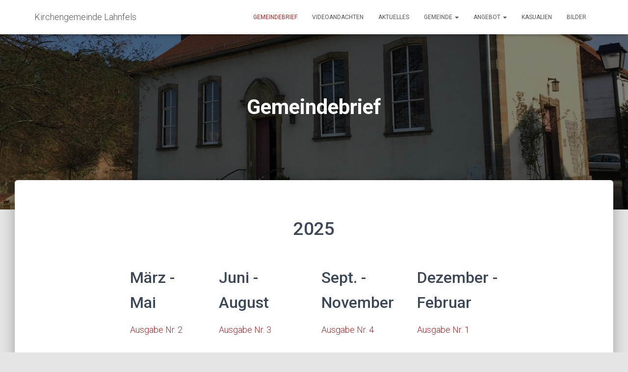

--- FILE ---
content_type: text/html; charset=UTF-8
request_url: http://kirche-lahnfels.de/gemeindebrief
body_size: 12872
content:
<!DOCTYPE html>
<html lang="de">

<head>
	<meta charset='UTF-8'>
	<meta name="viewport" content="width=device-width, initial-scale=1">
	<link rel="profile" href="http://gmpg.org/xfn/11">
		<title>Gemeindebrief &#8211; Kirchengemeinde Lahnfels</title>
<meta name='robots' content='max-image-preview:large' />
<link rel='dns-prefetch' href='//kirchengemeindelahnfels.apps-1and1.net' />
<link rel='dns-prefetch' href='//fonts.googleapis.com' />
<link rel="alternate" type="application/rss+xml" title="Kirchengemeinde Lahnfels &raquo; Feed" href="http://kirche-lahnfels.de/feed" />
<link rel="alternate" type="application/rss+xml" title="Kirchengemeinde Lahnfels &raquo; Kommentar-Feed" href="http://kirche-lahnfels.de/comments/feed" />
<script type="text/javascript">
window._wpemojiSettings = {"baseUrl":"https:\/\/s.w.org\/images\/core\/emoji\/14.0.0\/72x72\/","ext":".png","svgUrl":"https:\/\/s.w.org\/images\/core\/emoji\/14.0.0\/svg\/","svgExt":".svg","source":{"concatemoji":"http:\/\/kirchengemeindelahnfels.apps-1and1.net\/wp-includes\/js\/wp-emoji-release.min.js?ver=6.3.7"}};
/*! This file is auto-generated */
!function(i,n){var o,s,e;function c(e){try{var t={supportTests:e,timestamp:(new Date).valueOf()};sessionStorage.setItem(o,JSON.stringify(t))}catch(e){}}function p(e,t,n){e.clearRect(0,0,e.canvas.width,e.canvas.height),e.fillText(t,0,0);var t=new Uint32Array(e.getImageData(0,0,e.canvas.width,e.canvas.height).data),r=(e.clearRect(0,0,e.canvas.width,e.canvas.height),e.fillText(n,0,0),new Uint32Array(e.getImageData(0,0,e.canvas.width,e.canvas.height).data));return t.every(function(e,t){return e===r[t]})}function u(e,t,n){switch(t){case"flag":return n(e,"\ud83c\udff3\ufe0f\u200d\u26a7\ufe0f","\ud83c\udff3\ufe0f\u200b\u26a7\ufe0f")?!1:!n(e,"\ud83c\uddfa\ud83c\uddf3","\ud83c\uddfa\u200b\ud83c\uddf3")&&!n(e,"\ud83c\udff4\udb40\udc67\udb40\udc62\udb40\udc65\udb40\udc6e\udb40\udc67\udb40\udc7f","\ud83c\udff4\u200b\udb40\udc67\u200b\udb40\udc62\u200b\udb40\udc65\u200b\udb40\udc6e\u200b\udb40\udc67\u200b\udb40\udc7f");case"emoji":return!n(e,"\ud83e\udef1\ud83c\udffb\u200d\ud83e\udef2\ud83c\udfff","\ud83e\udef1\ud83c\udffb\u200b\ud83e\udef2\ud83c\udfff")}return!1}function f(e,t,n){var r="undefined"!=typeof WorkerGlobalScope&&self instanceof WorkerGlobalScope?new OffscreenCanvas(300,150):i.createElement("canvas"),a=r.getContext("2d",{willReadFrequently:!0}),o=(a.textBaseline="top",a.font="600 32px Arial",{});return e.forEach(function(e){o[e]=t(a,e,n)}),o}function t(e){var t=i.createElement("script");t.src=e,t.defer=!0,i.head.appendChild(t)}"undefined"!=typeof Promise&&(o="wpEmojiSettingsSupports",s=["flag","emoji"],n.supports={everything:!0,everythingExceptFlag:!0},e=new Promise(function(e){i.addEventListener("DOMContentLoaded",e,{once:!0})}),new Promise(function(t){var n=function(){try{var e=JSON.parse(sessionStorage.getItem(o));if("object"==typeof e&&"number"==typeof e.timestamp&&(new Date).valueOf()<e.timestamp+604800&&"object"==typeof e.supportTests)return e.supportTests}catch(e){}return null}();if(!n){if("undefined"!=typeof Worker&&"undefined"!=typeof OffscreenCanvas&&"undefined"!=typeof URL&&URL.createObjectURL&&"undefined"!=typeof Blob)try{var e="postMessage("+f.toString()+"("+[JSON.stringify(s),u.toString(),p.toString()].join(",")+"));",r=new Blob([e],{type:"text/javascript"}),a=new Worker(URL.createObjectURL(r),{name:"wpTestEmojiSupports"});return void(a.onmessage=function(e){c(n=e.data),a.terminate(),t(n)})}catch(e){}c(n=f(s,u,p))}t(n)}).then(function(e){for(var t in e)n.supports[t]=e[t],n.supports.everything=n.supports.everything&&n.supports[t],"flag"!==t&&(n.supports.everythingExceptFlag=n.supports.everythingExceptFlag&&n.supports[t]);n.supports.everythingExceptFlag=n.supports.everythingExceptFlag&&!n.supports.flag,n.DOMReady=!1,n.readyCallback=function(){n.DOMReady=!0}}).then(function(){return e}).then(function(){var e;n.supports.everything||(n.readyCallback(),(e=n.source||{}).concatemoji?t(e.concatemoji):e.wpemoji&&e.twemoji&&(t(e.twemoji),t(e.wpemoji)))}))}((window,document),window._wpemojiSettings);
</script>
<style type="text/css">
img.wp-smiley,
img.emoji {
	display: inline !important;
	border: none !important;
	box-shadow: none !important;
	height: 1em !important;
	width: 1em !important;
	margin: 0 0.07em !important;
	vertical-align: -0.1em !important;
	background: none !important;
	padding: 0 !important;
}
</style>
	<link rel='stylesheet' id='wp-block-library-css' href='http://kirchengemeindelahnfels.apps-1and1.net/wp-includes/css/dist/block-library/style.min.css?ver=6.3.7' type='text/css' media='all' />
<style id='classic-theme-styles-inline-css' type='text/css'>
/*! This file is auto-generated */
.wp-block-button__link{color:#fff;background-color:#32373c;border-radius:9999px;box-shadow:none;text-decoration:none;padding:calc(.667em + 2px) calc(1.333em + 2px);font-size:1.125em}.wp-block-file__button{background:#32373c;color:#fff;text-decoration:none}
</style>
<style id='global-styles-inline-css' type='text/css'>
body{--wp--preset--color--black: #000000;--wp--preset--color--cyan-bluish-gray: #abb8c3;--wp--preset--color--white: #ffffff;--wp--preset--color--pale-pink: #f78da7;--wp--preset--color--vivid-red: #cf2e2e;--wp--preset--color--luminous-vivid-orange: #ff6900;--wp--preset--color--luminous-vivid-amber: #fcb900;--wp--preset--color--light-green-cyan: #7bdcb5;--wp--preset--color--vivid-green-cyan: #00d084;--wp--preset--color--pale-cyan-blue: #8ed1fc;--wp--preset--color--vivid-cyan-blue: #0693e3;--wp--preset--color--vivid-purple: #9b51e0;--wp--preset--color--accent: #b52727;--wp--preset--color--background-color: #E5E5E5;--wp--preset--color--header-gradient: #a81d84;--wp--preset--gradient--vivid-cyan-blue-to-vivid-purple: linear-gradient(135deg,rgba(6,147,227,1) 0%,rgb(155,81,224) 100%);--wp--preset--gradient--light-green-cyan-to-vivid-green-cyan: linear-gradient(135deg,rgb(122,220,180) 0%,rgb(0,208,130) 100%);--wp--preset--gradient--luminous-vivid-amber-to-luminous-vivid-orange: linear-gradient(135deg,rgba(252,185,0,1) 0%,rgba(255,105,0,1) 100%);--wp--preset--gradient--luminous-vivid-orange-to-vivid-red: linear-gradient(135deg,rgba(255,105,0,1) 0%,rgb(207,46,46) 100%);--wp--preset--gradient--very-light-gray-to-cyan-bluish-gray: linear-gradient(135deg,rgb(238,238,238) 0%,rgb(169,184,195) 100%);--wp--preset--gradient--cool-to-warm-spectrum: linear-gradient(135deg,rgb(74,234,220) 0%,rgb(151,120,209) 20%,rgb(207,42,186) 40%,rgb(238,44,130) 60%,rgb(251,105,98) 80%,rgb(254,248,76) 100%);--wp--preset--gradient--blush-light-purple: linear-gradient(135deg,rgb(255,206,236) 0%,rgb(152,150,240) 100%);--wp--preset--gradient--blush-bordeaux: linear-gradient(135deg,rgb(254,205,165) 0%,rgb(254,45,45) 50%,rgb(107,0,62) 100%);--wp--preset--gradient--luminous-dusk: linear-gradient(135deg,rgb(255,203,112) 0%,rgb(199,81,192) 50%,rgb(65,88,208) 100%);--wp--preset--gradient--pale-ocean: linear-gradient(135deg,rgb(255,245,203) 0%,rgb(182,227,212) 50%,rgb(51,167,181) 100%);--wp--preset--gradient--electric-grass: linear-gradient(135deg,rgb(202,248,128) 0%,rgb(113,206,126) 100%);--wp--preset--gradient--midnight: linear-gradient(135deg,rgb(2,3,129) 0%,rgb(40,116,252) 100%);--wp--preset--font-size--small: 13px;--wp--preset--font-size--medium: 20px;--wp--preset--font-size--large: 36px;--wp--preset--font-size--x-large: 42px;--wp--preset--spacing--20: 0.44rem;--wp--preset--spacing--30: 0.67rem;--wp--preset--spacing--40: 1rem;--wp--preset--spacing--50: 1.5rem;--wp--preset--spacing--60: 2.25rem;--wp--preset--spacing--70: 3.38rem;--wp--preset--spacing--80: 5.06rem;--wp--preset--shadow--natural: 6px 6px 9px rgba(0, 0, 0, 0.2);--wp--preset--shadow--deep: 12px 12px 50px rgba(0, 0, 0, 0.4);--wp--preset--shadow--sharp: 6px 6px 0px rgba(0, 0, 0, 0.2);--wp--preset--shadow--outlined: 6px 6px 0px -3px rgba(255, 255, 255, 1), 6px 6px rgba(0, 0, 0, 1);--wp--preset--shadow--crisp: 6px 6px 0px rgba(0, 0, 0, 1);}:where(.is-layout-flex){gap: 0.5em;}:where(.is-layout-grid){gap: 0.5em;}body .is-layout-flow > .alignleft{float: left;margin-inline-start: 0;margin-inline-end: 2em;}body .is-layout-flow > .alignright{float: right;margin-inline-start: 2em;margin-inline-end: 0;}body .is-layout-flow > .aligncenter{margin-left: auto !important;margin-right: auto !important;}body .is-layout-constrained > .alignleft{float: left;margin-inline-start: 0;margin-inline-end: 2em;}body .is-layout-constrained > .alignright{float: right;margin-inline-start: 2em;margin-inline-end: 0;}body .is-layout-constrained > .aligncenter{margin-left: auto !important;margin-right: auto !important;}body .is-layout-constrained > :where(:not(.alignleft):not(.alignright):not(.alignfull)){max-width: var(--wp--style--global--content-size);margin-left: auto !important;margin-right: auto !important;}body .is-layout-constrained > .alignwide{max-width: var(--wp--style--global--wide-size);}body .is-layout-flex{display: flex;}body .is-layout-flex{flex-wrap: wrap;align-items: center;}body .is-layout-flex > *{margin: 0;}body .is-layout-grid{display: grid;}body .is-layout-grid > *{margin: 0;}:where(.wp-block-columns.is-layout-flex){gap: 2em;}:where(.wp-block-columns.is-layout-grid){gap: 2em;}:where(.wp-block-post-template.is-layout-flex){gap: 1.25em;}:where(.wp-block-post-template.is-layout-grid){gap: 1.25em;}.has-black-color{color: var(--wp--preset--color--black) !important;}.has-cyan-bluish-gray-color{color: var(--wp--preset--color--cyan-bluish-gray) !important;}.has-white-color{color: var(--wp--preset--color--white) !important;}.has-pale-pink-color{color: var(--wp--preset--color--pale-pink) !important;}.has-vivid-red-color{color: var(--wp--preset--color--vivid-red) !important;}.has-luminous-vivid-orange-color{color: var(--wp--preset--color--luminous-vivid-orange) !important;}.has-luminous-vivid-amber-color{color: var(--wp--preset--color--luminous-vivid-amber) !important;}.has-light-green-cyan-color{color: var(--wp--preset--color--light-green-cyan) !important;}.has-vivid-green-cyan-color{color: var(--wp--preset--color--vivid-green-cyan) !important;}.has-pale-cyan-blue-color{color: var(--wp--preset--color--pale-cyan-blue) !important;}.has-vivid-cyan-blue-color{color: var(--wp--preset--color--vivid-cyan-blue) !important;}.has-vivid-purple-color{color: var(--wp--preset--color--vivid-purple) !important;}.has-black-background-color{background-color: var(--wp--preset--color--black) !important;}.has-cyan-bluish-gray-background-color{background-color: var(--wp--preset--color--cyan-bluish-gray) !important;}.has-white-background-color{background-color: var(--wp--preset--color--white) !important;}.has-pale-pink-background-color{background-color: var(--wp--preset--color--pale-pink) !important;}.has-vivid-red-background-color{background-color: var(--wp--preset--color--vivid-red) !important;}.has-luminous-vivid-orange-background-color{background-color: var(--wp--preset--color--luminous-vivid-orange) !important;}.has-luminous-vivid-amber-background-color{background-color: var(--wp--preset--color--luminous-vivid-amber) !important;}.has-light-green-cyan-background-color{background-color: var(--wp--preset--color--light-green-cyan) !important;}.has-vivid-green-cyan-background-color{background-color: var(--wp--preset--color--vivid-green-cyan) !important;}.has-pale-cyan-blue-background-color{background-color: var(--wp--preset--color--pale-cyan-blue) !important;}.has-vivid-cyan-blue-background-color{background-color: var(--wp--preset--color--vivid-cyan-blue) !important;}.has-vivid-purple-background-color{background-color: var(--wp--preset--color--vivid-purple) !important;}.has-black-border-color{border-color: var(--wp--preset--color--black) !important;}.has-cyan-bluish-gray-border-color{border-color: var(--wp--preset--color--cyan-bluish-gray) !important;}.has-white-border-color{border-color: var(--wp--preset--color--white) !important;}.has-pale-pink-border-color{border-color: var(--wp--preset--color--pale-pink) !important;}.has-vivid-red-border-color{border-color: var(--wp--preset--color--vivid-red) !important;}.has-luminous-vivid-orange-border-color{border-color: var(--wp--preset--color--luminous-vivid-orange) !important;}.has-luminous-vivid-amber-border-color{border-color: var(--wp--preset--color--luminous-vivid-amber) !important;}.has-light-green-cyan-border-color{border-color: var(--wp--preset--color--light-green-cyan) !important;}.has-vivid-green-cyan-border-color{border-color: var(--wp--preset--color--vivid-green-cyan) !important;}.has-pale-cyan-blue-border-color{border-color: var(--wp--preset--color--pale-cyan-blue) !important;}.has-vivid-cyan-blue-border-color{border-color: var(--wp--preset--color--vivid-cyan-blue) !important;}.has-vivid-purple-border-color{border-color: var(--wp--preset--color--vivid-purple) !important;}.has-vivid-cyan-blue-to-vivid-purple-gradient-background{background: var(--wp--preset--gradient--vivid-cyan-blue-to-vivid-purple) !important;}.has-light-green-cyan-to-vivid-green-cyan-gradient-background{background: var(--wp--preset--gradient--light-green-cyan-to-vivid-green-cyan) !important;}.has-luminous-vivid-amber-to-luminous-vivid-orange-gradient-background{background: var(--wp--preset--gradient--luminous-vivid-amber-to-luminous-vivid-orange) !important;}.has-luminous-vivid-orange-to-vivid-red-gradient-background{background: var(--wp--preset--gradient--luminous-vivid-orange-to-vivid-red) !important;}.has-very-light-gray-to-cyan-bluish-gray-gradient-background{background: var(--wp--preset--gradient--very-light-gray-to-cyan-bluish-gray) !important;}.has-cool-to-warm-spectrum-gradient-background{background: var(--wp--preset--gradient--cool-to-warm-spectrum) !important;}.has-blush-light-purple-gradient-background{background: var(--wp--preset--gradient--blush-light-purple) !important;}.has-blush-bordeaux-gradient-background{background: var(--wp--preset--gradient--blush-bordeaux) !important;}.has-luminous-dusk-gradient-background{background: var(--wp--preset--gradient--luminous-dusk) !important;}.has-pale-ocean-gradient-background{background: var(--wp--preset--gradient--pale-ocean) !important;}.has-electric-grass-gradient-background{background: var(--wp--preset--gradient--electric-grass) !important;}.has-midnight-gradient-background{background: var(--wp--preset--gradient--midnight) !important;}.has-small-font-size{font-size: var(--wp--preset--font-size--small) !important;}.has-medium-font-size{font-size: var(--wp--preset--font-size--medium) !important;}.has-large-font-size{font-size: var(--wp--preset--font-size--large) !important;}.has-x-large-font-size{font-size: var(--wp--preset--font-size--x-large) !important;}
.wp-block-navigation a:where(:not(.wp-element-button)){color: inherit;}
:where(.wp-block-post-template.is-layout-flex){gap: 1.25em;}:where(.wp-block-post-template.is-layout-grid){gap: 1.25em;}
:where(.wp-block-columns.is-layout-flex){gap: 2em;}:where(.wp-block-columns.is-layout-grid){gap: 2em;}
.wp-block-pullquote{font-size: 1.5em;line-height: 1.6;}
</style>
<link rel='stylesheet' id='Total_Soft_Cal-css' href='http://kirchengemeindelahnfels.apps-1and1.net/wp-content/plugins/calendar-event/CSS/Total-Soft-Calendar-Widget.css?ver=6.3.7' type='text/css' media='all' />
<link rel='stylesheet' id='fontawesome-css-css' href='http://kirchengemeindelahnfels.apps-1and1.net/wp-content/plugins/calendar-event/CSS/totalsoft.css?ver=6.3.7' type='text/css' media='all' />
<link rel='stylesheet' id='siteorigin-panels-front-css' href='http://kirchengemeindelahnfels.apps-1and1.net/wp-content/plugins/siteorigin-panels/css/front-flex.min.css?ver=2.26.1' type='text/css' media='all' />
<link rel='stylesheet' id='bootstrap-css' href='http://kirchengemeindelahnfels.apps-1and1.net/wp-content/themes/hestia/assets/bootstrap/css/bootstrap.min.css?ver=1.0.2' type='text/css' media='all' />
<link rel='stylesheet' id='hestia-font-sizes-css' href='http://kirchengemeindelahnfels.apps-1and1.net/wp-content/themes/hestia/assets/css/font-sizes.min.css?ver=3.0.17' type='text/css' media='all' />
<link rel='stylesheet' id='hestia_style-css' href='http://kirchengemeindelahnfels.apps-1and1.net/wp-content/themes/hestia/style.min.css?ver=3.0.17' type='text/css' media='all' />
<style id='hestia_style-inline-css' type='text/css'>
.hestia-top-bar, .hestia-top-bar .widget.widget_shopping_cart .cart_list {
			background-color: #363537
		}
		.hestia-top-bar .widget .label-floating input[type=search]:-webkit-autofill {
			-webkit-box-shadow: inset 0 0 0px 9999px #363537
		}.hestia-top-bar, .hestia-top-bar .widget .label-floating input[type=search], .hestia-top-bar .widget.widget_search form.form-group:before, .hestia-top-bar .widget.widget_product_search form.form-group:before, .hestia-top-bar .widget.widget_shopping_cart:before {
			color: #ffffff
		} 
		.hestia-top-bar .widget .label-floating input[type=search]{
			-webkit-text-fill-color:#ffffff !important 
		}
		.hestia-top-bar div.widget.widget_shopping_cart:before, .hestia-top-bar .widget.widget_product_search form.form-group:before, .hestia-top-bar .widget.widget_search form.form-group:before{
			background-color: #ffffff
		}.hestia-top-bar a, .hestia-top-bar .top-bar-nav li a {
			color: #ffffff
		}
		.hestia-top-bar ul li a[href*="mailto:"]:before, .hestia-top-bar ul li a[href*="tel:"]:before{
			background-color: #ffffff
		}
		.hestia-top-bar a:hover, .hestia-top-bar .top-bar-nav li a:hover {
			color: #eeeeee
		}
		.hestia-top-bar ul li:hover a[href*="mailto:"]:before, .hestia-top-bar ul li:hover a[href*="tel:"]:before{
			background-color: #eeeeee
		}
		

		a,
		.navbar .dropdown-menu li:hover > a,
		.navbar .dropdown-menu li:focus > a,
		.navbar .dropdown-menu li:active > a,
		.navbar .navbar-nav > li .dropdown-menu li:hover > a,
		body:not(.home) .navbar-default .navbar-nav > .active:not(.btn) > a,
		body:not(.home) .navbar-default .navbar-nav > .active:not(.btn) > a:hover,
		body:not(.home) .navbar-default .navbar-nav > .active:not(.btn) > a:focus,
		a:hover,
		.card-blog a.moretag:hover,
		.card-blog a.more-link:hover,
		.widget a:hover,
		.has-text-color.has-accent-color,
		p.has-text-color a {
		    color:#b52727;
		}
		
		.svg-text-color{
			fill:#b52727;
		}
		
		.pagination span.current, .pagination span.current:focus, .pagination span.current:hover {
			border-color:#b52727
		}
		
		button,
		button:hover,
		.woocommerce .track_order button[type="submit"],
		.woocommerce .track_order button[type="submit"]:hover,
		div.wpforms-container .wpforms-form button[type=submit].wpforms-submit,
		div.wpforms-container .wpforms-form button[type=submit].wpforms-submit:hover,
		input[type="button"],
		input[type="button"]:hover,
		input[type="submit"],
		input[type="submit"]:hover,
		input#searchsubmit,
		.pagination span.current,
		.pagination span.current:focus,
		.pagination span.current:hover,
		.btn.btn-primary,
		.btn.btn-primary:link,
		.btn.btn-primary:hover,
		.btn.btn-primary:focus,
		.btn.btn-primary:active,
		.btn.btn-primary.active,
		.btn.btn-primary.active:focus,
		.btn.btn-primary.active:hover,
		.btn.btn-primary:active:hover,
		.btn.btn-primary:active:focus,
		.btn.btn-primary:active:hover,
		.hestia-sidebar-open.btn.btn-rose,
		.hestia-sidebar-close.btn.btn-rose,
		.hestia-sidebar-open.btn.btn-rose:hover,
		.hestia-sidebar-close.btn.btn-rose:hover,
		.hestia-sidebar-open.btn.btn-rose:focus,
		.hestia-sidebar-close.btn.btn-rose:focus,
		.label.label-primary,
		.hestia-work .portfolio-item:nth-child(6n+1) .label,
		.nav-cart .nav-cart-content .widget .buttons .button,
		.has-accent-background-color[class*="has-background"] {
		    background-color: #b52727;
		}
		
		@media (max-width: 768px) {
	
			.navbar-default .navbar-nav>li>a:hover,
			.navbar-default .navbar-nav>li>a:focus,
			.navbar .navbar-nav .dropdown .dropdown-menu li a:hover,
			.navbar .navbar-nav .dropdown .dropdown-menu li a:focus,
			.navbar button.navbar-toggle:hover,
			.navbar .navbar-nav li:hover > a i {
			    color: #b52727;
			}
		}
		
		body:not(.woocommerce-page) button:not([class^="fl-"]):not(.hestia-scroll-to-top):not(.navbar-toggle):not(.close),
		body:not(.woocommerce-page) .button:not([class^="fl-"]):not(hestia-scroll-to-top):not(.navbar-toggle):not(.add_to_cart_button):not(.product_type_grouped):not(.product_type_external),
		div.wpforms-container .wpforms-form button[type=submit].wpforms-submit,
		input[type="submit"],
		input[type="button"],
		.btn.btn-primary,
		.widget_product_search button[type="submit"],
		.hestia-sidebar-open.btn.btn-rose,
		.hestia-sidebar-close.btn.btn-rose,
		.everest-forms button[type=submit].everest-forms-submit-button {
		    -webkit-box-shadow: 0 2px 2px 0 rgba(181,39,39,0.14),0 3px 1px -2px rgba(181,39,39,0.2),0 1px 5px 0 rgba(181,39,39,0.12);
		    box-shadow: 0 2px 2px 0 rgba(181,39,39,0.14),0 3px 1px -2px rgba(181,39,39,0.2),0 1px 5px 0 rgba(181,39,39,0.12);
		}
		
		.card .header-primary, .card .content-primary,
		.everest-forms button[type=submit].everest-forms-submit-button {
		    background: #b52727;
		}
		
		body:not(.woocommerce-page) .button:not([class^="fl-"]):not(.hestia-scroll-to-top):not(.navbar-toggle):not(.add_to_cart_button):hover,
		body:not(.woocommerce-page) button:not([class^="fl-"]):not(.hestia-scroll-to-top):not(.navbar-toggle):not(.close):hover,
		div.wpforms-container .wpforms-form button[type=submit].wpforms-submit:hover,
		input[type="submit"]:hover,
		input[type="button"]:hover,
		input#searchsubmit:hover,
		.widget_product_search button[type="submit"]:hover,
		.pagination span.current,
		.btn.btn-primary:hover,
		.btn.btn-primary:focus,
		.btn.btn-primary:active,
		.btn.btn-primary.active,
		.btn.btn-primary:active:focus,
		.btn.btn-primary:active:hover,
		.hestia-sidebar-open.btn.btn-rose:hover,
		.hestia-sidebar-close.btn.btn-rose:hover,
		.pagination span.current:hover,
		.everest-forms button[type=submit].everest-forms-submit-button:hover,
 		.everest-forms button[type=submit].everest-forms-submit-button:focus,
 		.everest-forms button[type=submit].everest-forms-submit-button:active {
			-webkit-box-shadow: 0 14px 26px -12px rgba(181,39,39,0.42),0 4px 23px 0 rgba(0,0,0,0.12),0 8px 10px -5px rgba(181,39,39,0.2);
		    box-shadow: 0 14px 26px -12px rgba(181,39,39,0.42),0 4px 23px 0 rgba(0,0,0,0.12),0 8px 10px -5px rgba(181,39,39,0.2);
			color: #fff;
		}
		
		.form-group.is-focused .form-control {
			background-image: -webkit-gradient(linear,left top, left bottom,from(#b52727),to(#b52727)),-webkit-gradient(linear,left top, left bottom,from(#d2d2d2),to(#d2d2d2));
			background-image: -webkit-linear-gradient(linear,left top, left bottom,from(#b52727),to(#b52727)),-webkit-linear-gradient(linear,left top, left bottom,from(#d2d2d2),to(#d2d2d2));
			background-image: linear-gradient(linear,left top, left bottom,from(#b52727),to(#b52727)),linear-gradient(linear,left top, left bottom,from(#d2d2d2),to(#d2d2d2));
		}
		
		.navbar:not(.navbar-transparent) li:not(.btn):hover > a,
		.navbar li.on-section:not(.btn) > a,
		.navbar.full-screen-menu.navbar-transparent li:not(.btn):hover > a,
		.navbar.full-screen-menu .navbar-toggle:hover,
		.navbar:not(.navbar-transparent) .nav-cart:hover,
		.navbar:not(.navbar-transparent) .hestia-toggle-search:hover {
				color:#b52727
		}
		
			.header-filter-gradient {
				background: linear-gradient(45deg, rgba(168,29,132,1) 0%, rgb(234,57,111) 100%);
			}
			.has-text-color.has-header-gradient-color { color: #a81d84; }
			.has-header-gradient-background-color[class*="has-background"] { background-color: #a81d84; }
			
		.has-text-color.has-background-color-color { color: #E5E5E5; }
		.has-background-color-background-color[class*="has-background"] { background-color: #E5E5E5; }
		
.btn.btn-primary:not(.colored-button):not(.btn-left):not(.btn-right):not(.btn-just-icon):not(.menu-item), input[type="submit"]:not(.search-submit), body:not(.woocommerce-account) .woocommerce .button.woocommerce-Button, .woocommerce .product button.button, .woocommerce .product button.button.alt, .woocommerce .product #respond input#submit, .woocommerce-cart .blog-post .woocommerce .cart-collaterals .cart_totals .checkout-button, .woocommerce-checkout #payment #place_order, .woocommerce-account.woocommerce-page button.button, .woocommerce .track_order button[type="submit"], .nav-cart .nav-cart-content .widget .buttons .button, .woocommerce a.button.wc-backward, body.woocommerce .wccm-catalog-item a.button, body.woocommerce a.wccm-button.button, form.woocommerce-form-coupon button.button, div.wpforms-container .wpforms-form button[type=submit].wpforms-submit, div.woocommerce a.button.alt, div.woocommerce table.my_account_orders .button, .btn.colored-button, .btn.btn-left, .btn.btn-right, .btn:not(.colored-button):not(.btn-left):not(.btn-right):not(.btn-just-icon):not(.menu-item):not(.hestia-sidebar-open):not(.hestia-sidebar-close){ padding-top:15px;  padding-bottom:15px;  padding-left:33px;  padding-right:33px; }
.btn.btn-primary:not(.colored-button):not(.btn-left):not(.btn-right):not(.btn-just-icon):not(.menu-item), input[type="submit"]:not(.search-submit), body:not(.woocommerce-account) .woocommerce .button.woocommerce-Button, .woocommerce .product button.button, .woocommerce .product button.button.alt, .woocommerce .product #respond input#submit, .woocommerce-cart .blog-post .woocommerce .cart-collaterals .cart_totals .checkout-button, .woocommerce-checkout #payment #place_order, .woocommerce-account.woocommerce-page button.button, .woocommerce .track_order button[type="submit"], .nav-cart .nav-cart-content .widget .buttons .button, .woocommerce a.button.wc-backward, body.woocommerce .wccm-catalog-item a.button, body.woocommerce a.wccm-button.button, form.woocommerce-form-coupon button.button, div.wpforms-container .wpforms-form button[type=submit].wpforms-submit, div.woocommerce a.button.alt, div.woocommerce table.my_account_orders .button, input[type="submit"].search-submit, .hestia-view-cart-wrapper .added_to_cart.wc-forward, .woocommerce-product-search button, .woocommerce-cart .actions .button, #secondary div[id^=woocommerce_price_filter] .button, .woocommerce div[id^=woocommerce_widget_cart].widget .buttons .button, .searchform input[type=submit], .searchform button, .search-form:not(.media-toolbar-primary) input[type=submit], .search-form:not(.media-toolbar-primary) button, .woocommerce-product-search input[type=submit], .btn.colored-button, .btn.btn-left, .btn.btn-right, .btn:not(.colored-button):not(.btn-left):not(.btn-right):not(.btn-just-icon):not(.menu-item):not(.hestia-sidebar-open):not(.hestia-sidebar-close){border-radius:3px;}
@media (min-width: 769px){
			.page-header.header-small .hestia-title,
			.page-header.header-small .title,
			h1.hestia-title.title-in-content,
			.main article.section .has-title-font-size {
				font-size: 42px;
			}}
</style>
<link rel='stylesheet' id='hestia_fonts-css' href='https://fonts.googleapis.com/css?family=Roboto%3A300%2C400%2C500%2C700%7CRoboto+Slab%3A400%2C700&#038;subset=latin%2Clatin-ext&#038;ver=3.0.17' type='text/css' media='all' />
<link rel='stylesheet' id='__EPYT__style-css' href='http://kirchengemeindelahnfels.apps-1and1.net/wp-content/plugins/youtube-embed-plus/styles/ytprefs.min.css?ver=14.2' type='text/css' media='all' />
<style id='__EPYT__style-inline-css' type='text/css'>

                .epyt-gallery-thumb {
                        width: 33.333%;
                }
                
</style>
<script type='text/javascript' src='http://kirchengemeindelahnfels.apps-1and1.net/wp-includes/js/jquery/jquery.min.js?ver=3.7.0' id='jquery-core-js'></script>
<script type='text/javascript' src='http://kirchengemeindelahnfels.apps-1and1.net/wp-includes/js/jquery/jquery-migrate.min.js?ver=3.4.1' id='jquery-migrate-js'></script>
<script type='text/javascript' src='http://kirchengemeindelahnfels.apps-1and1.net/wp-includes/js/jquery/ui/core.min.js?ver=1.13.2' id='jquery-ui-core-js'></script>
<script type='text/javascript' src='http://kirchengemeindelahnfels.apps-1and1.net/wp-content/plugins/calendar-event/JS/Total-Soft-Calendar-Widget.js?ver=6.3.7' id='Total_Soft_Cal-js'></script>
<script type='text/javascript' id='pirate-forms-custom-spam-js-extra'>
/* <![CDATA[ */
var pf = {"spam":{"label":"I'm human!","value":"9c5c6f44d3"}};
/* ]]> */
</script>
<script type='text/javascript' src='http://kirchengemeindelahnfels.apps-1and1.net/wp-content/plugins/pirate-forms/public/js/custom-spam.js?ver=6.3.7' id='pirate-forms-custom-spam-js'></script>
<script type='text/javascript' id='__ytprefs__-js-extra'>
/* <![CDATA[ */
var _EPYT_ = {"ajaxurl":"http:\/\/kirchengemeindelahnfels.apps-1and1.net\/wp-admin\/admin-ajax.php","security":"47e8d61801","gallery_scrolloffset":"20","eppathtoscripts":"http:\/\/kirchengemeindelahnfels.apps-1and1.net\/wp-content\/plugins\/youtube-embed-plus\/scripts\/","eppath":"http:\/\/kirchengemeindelahnfels.apps-1and1.net\/wp-content\/plugins\/youtube-embed-plus\/","epresponsiveselector":"[\"iframe.__youtube_prefs__\",\"iframe[src*='youtube.com']\",\"iframe[src*='youtube-nocookie.com']\",\"iframe[data-ep-src*='youtube.com']\",\"iframe[data-ep-src*='youtube-nocookie.com']\",\"iframe[data-ep-gallerysrc*='youtube.com']\"]","epdovol":"1","version":"14.2","evselector":"iframe.__youtube_prefs__[src], iframe[src*=\"youtube.com\/embed\/\"], iframe[src*=\"youtube-nocookie.com\/embed\/\"]","ajax_compat":"","maxres_facade":"eager","ytapi_load":"light","pause_others":"","stopMobileBuffer":"1","facade_mode":"","not_live_on_channel":"","vi_active":"","vi_js_posttypes":[]};
/* ]]> */
</script>
<script type='text/javascript' src='http://kirchengemeindelahnfels.apps-1and1.net/wp-content/plugins/youtube-embed-plus/scripts/ytprefs.min.js?ver=14.2' id='__ytprefs__-js'></script>
<link rel="https://api.w.org/" href="http://kirche-lahnfels.de/wp-json/" /><link rel="alternate" type="application/json" href="http://kirche-lahnfels.de/wp-json/wp/v2/pages/2580" /><link rel="EditURI" type="application/rsd+xml" title="RSD" href="http://kirchengemeindelahnfels.apps-1and1.net/xmlrpc.php?rsd" />
<meta name="generator" content="WordPress 6.3.7" />
<link rel="canonical" href="http://kirche-lahnfels.de/gemeindebrief" />
<link rel='shortlink' href='http://kirche-lahnfels.de/?p=2580' />
<link rel="alternate" type="application/json+oembed" href="http://kirche-lahnfels.de/wp-json/oembed/1.0/embed?url=http%3A%2F%2Fkirche-lahnfels.de%2Fgemeindebrief" />
<link rel="alternate" type="text/xml+oembed" href="http://kirche-lahnfels.de/wp-json/oembed/1.0/embed?url=http%3A%2F%2Fkirche-lahnfels.de%2Fgemeindebrief&#038;format=xml" />
<style type="text/css">.recentcomments a{display:inline !important;padding:0 !important;margin:0 !important;}</style>                <style type="text/css" media="all"
                       id="siteorigin-panels-layouts-head">/* Layout 2580 */ #pgc-2580-0-0 , #pgc-2580-2-0 , #pgc-2580-4-0 , #pgc-2580-6-0 , #pgc-2580-8-0 , #pgc-2580-10-0 , #pgc-2580-12-0 { width:100%;width:calc(100% - ( 0 * 30px ) ) } #pg-2580-0 , #pg-2580-1 , #pg-2580-2 , #pg-2580-3 , #pg-2580-4 , #pg-2580-5 , #pg-2580-6 , #pg-2580-7 , #pg-2580-8 , #pg-2580-9 , #pg-2580-10 , #pg-2580-11 , #pg-2580-12 , #pl-2580 .so-panel { margin-bottom:30px } #pgc-2580-1-0 , #pgc-2580-3-0 { width:23.1803%;width:calc(23.1803% - ( 0.76819652244238 * 30px ) ) } #pgc-2580-1-1 , #pgc-2580-3-1 { width:26.8197%;width:calc(26.8197% - ( 0.73180347755762 * 30px ) ) } #pgc-2580-1-2 , #pgc-2580-1-3 , #pgc-2580-3-2 , #pgc-2580-3-3 , #pgc-2580-5-0 , #pgc-2580-5-1 , #pgc-2580-5-2 , #pgc-2580-5-3 , #pgc-2580-7-0 , #pgc-2580-7-1 , #pgc-2580-7-2 , #pgc-2580-7-3 , #pgc-2580-9-0 , #pgc-2580-9-1 , #pgc-2580-9-2 , #pgc-2580-9-3 , #pgc-2580-11-0 , #pgc-2580-11-1 , #pgc-2580-11-2 , #pgc-2580-11-3 , #pgc-2580-13-0 , #pgc-2580-13-1 , #pgc-2580-13-2 , #pgc-2580-13-3 { width:25%;width:calc(25% - ( 0.75 * 30px ) ) } #pl-2580 .so-panel:last-of-type { margin-bottom:0px } #pg-2580-0.panel-has-style > .panel-row-style, #pg-2580-0.panel-no-style , #pg-2580-1.panel-has-style > .panel-row-style, #pg-2580-1.panel-no-style , #pg-2580-2.panel-has-style > .panel-row-style, #pg-2580-2.panel-no-style , #pg-2580-3.panel-has-style > .panel-row-style, #pg-2580-3.panel-no-style , #pg-2580-4.panel-has-style > .panel-row-style, #pg-2580-4.panel-no-style , #pg-2580-5.panel-has-style > .panel-row-style, #pg-2580-5.panel-no-style , #pg-2580-6.panel-has-style > .panel-row-style, #pg-2580-6.panel-no-style , #pg-2580-7.panel-has-style > .panel-row-style, #pg-2580-7.panel-no-style , #pg-2580-8.panel-has-style > .panel-row-style, #pg-2580-8.panel-no-style , #pg-2580-9.panel-has-style > .panel-row-style, #pg-2580-9.panel-no-style , #pg-2580-10.panel-has-style > .panel-row-style, #pg-2580-10.panel-no-style , #pg-2580-11.panel-has-style > .panel-row-style, #pg-2580-11.panel-no-style , #pg-2580-12.panel-has-style > .panel-row-style, #pg-2580-12.panel-no-style , #pg-2580-13.panel-has-style > .panel-row-style, #pg-2580-13.panel-no-style { -webkit-align-items:flex-start;align-items:flex-start } @media (max-width:780px){ #pg-2580-0.panel-no-style, #pg-2580-0.panel-has-style > .panel-row-style, #pg-2580-0 , #pg-2580-1.panel-no-style, #pg-2580-1.panel-has-style > .panel-row-style, #pg-2580-1 , #pg-2580-2.panel-no-style, #pg-2580-2.panel-has-style > .panel-row-style, #pg-2580-2 , #pg-2580-3.panel-no-style, #pg-2580-3.panel-has-style > .panel-row-style, #pg-2580-3 , #pg-2580-4.panel-no-style, #pg-2580-4.panel-has-style > .panel-row-style, #pg-2580-4 , #pg-2580-5.panel-no-style, #pg-2580-5.panel-has-style > .panel-row-style, #pg-2580-5 , #pg-2580-6.panel-no-style, #pg-2580-6.panel-has-style > .panel-row-style, #pg-2580-6 , #pg-2580-7.panel-no-style, #pg-2580-7.panel-has-style > .panel-row-style, #pg-2580-7 , #pg-2580-8.panel-no-style, #pg-2580-8.panel-has-style > .panel-row-style, #pg-2580-8 , #pg-2580-9.panel-no-style, #pg-2580-9.panel-has-style > .panel-row-style, #pg-2580-9 , #pg-2580-10.panel-no-style, #pg-2580-10.panel-has-style > .panel-row-style, #pg-2580-10 , #pg-2580-11.panel-no-style, #pg-2580-11.panel-has-style > .panel-row-style, #pg-2580-11 , #pg-2580-12.panel-no-style, #pg-2580-12.panel-has-style > .panel-row-style, #pg-2580-12 , #pg-2580-13.panel-no-style, #pg-2580-13.panel-has-style > .panel-row-style, #pg-2580-13 { -webkit-flex-direction:column;-ms-flex-direction:column;flex-direction:column } #pg-2580-0 > .panel-grid-cell , #pg-2580-0 > .panel-row-style > .panel-grid-cell , #pg-2580-1 > .panel-grid-cell , #pg-2580-1 > .panel-row-style > .panel-grid-cell , #pg-2580-2 > .panel-grid-cell , #pg-2580-2 > .panel-row-style > .panel-grid-cell , #pg-2580-3 > .panel-grid-cell , #pg-2580-3 > .panel-row-style > .panel-grid-cell , #pg-2580-4 > .panel-grid-cell , #pg-2580-4 > .panel-row-style > .panel-grid-cell , #pg-2580-5 > .panel-grid-cell , #pg-2580-5 > .panel-row-style > .panel-grid-cell , #pg-2580-6 > .panel-grid-cell , #pg-2580-6 > .panel-row-style > .panel-grid-cell , #pg-2580-7 > .panel-grid-cell , #pg-2580-7 > .panel-row-style > .panel-grid-cell , #pg-2580-8 > .panel-grid-cell , #pg-2580-8 > .panel-row-style > .panel-grid-cell , #pg-2580-9 > .panel-grid-cell , #pg-2580-9 > .panel-row-style > .panel-grid-cell , #pg-2580-10 > .panel-grid-cell , #pg-2580-10 > .panel-row-style > .panel-grid-cell , #pg-2580-11 > .panel-grid-cell , #pg-2580-11 > .panel-row-style > .panel-grid-cell , #pg-2580-12 > .panel-grid-cell , #pg-2580-12 > .panel-row-style > .panel-grid-cell , #pg-2580-13 > .panel-grid-cell , #pg-2580-13 > .panel-row-style > .panel-grid-cell { width:100%;margin-right:0 } #pgc-2580-1-0 , #pgc-2580-1-1 , #pgc-2580-1-2 , #pgc-2580-3-0 , #pgc-2580-3-1 , #pgc-2580-3-2 , #pgc-2580-5-0 , #pgc-2580-5-1 , #pgc-2580-5-2 , #pgc-2580-7-0 , #pgc-2580-7-1 , #pgc-2580-7-2 , #pgc-2580-9-0 , #pgc-2580-9-1 , #pgc-2580-9-2 , #pgc-2580-11-0 , #pgc-2580-11-1 , #pgc-2580-11-2 , #pgc-2580-13-0 , #pgc-2580-13-1 , #pgc-2580-13-2 { margin-bottom:30px } #pl-2580 .panel-grid-cell { padding:0 } #pl-2580 .panel-grid .panel-grid-cell-empty { display:none } #pl-2580 .panel-grid .panel-grid-cell-mobile-last { margin-bottom:0px }  } </style></head>

<body class="page-template-default page page-id-2580 siteorigin-panels siteorigin-panels-before-js blog-post header-layout-default">
		<div class="wrapper  default ">
		<header class="header ">
			<div style="display: none"></div>		<nav class="navbar navbar-default navbar-fixed-top  hestia_left navbar-not-transparent">
						<div class="container">
						<div class="navbar-header">
			<div class="title-logo-wrapper">
				<a class="navbar-brand" href="http://kirche-lahnfels.de/"
						title="Kirchengemeinde Lahnfels">
					<p>Kirchengemeinde Lahnfels</p></a>
			</div>
								<div class="navbar-toggle-wrapper">
						<button type="button" class="navbar-toggle" data-toggle="collapse" data-target="#main-navigation">
				<span class="icon-bar"></span>
				<span class="icon-bar"></span>
				<span class="icon-bar"></span>
				<span class="sr-only">Navigation umschalten</span>
			</button>
					</div>
				</div>
		<div id="main-navigation" class="collapse navbar-collapse"><ul id="menu-primary-menu" class="nav navbar-nav"><li id="menu-item-2584" class="menu-item menu-item-type-post_type menu-item-object-page current-menu-item page_item page-item-2580 current_page_item menu-item-2584 active"><a title="Gemeindebrief" href="http://kirche-lahnfels.de/gemeindebrief">Gemeindebrief</a></li>
<li id="menu-item-2508" class="menu-item menu-item-type-post_type menu-item-object-page menu-item-2508"><a title="Videoandachten" href="http://kirche-lahnfels.de/videoandacht">Videoandachten</a></li>
<li id="menu-item-396" class="menu-item menu-item-type-post_type menu-item-object-page menu-item-396"><a title="Aktuelles" href="http://kirche-lahnfels.de/blog">Aktuelles</a></li>
<li id="menu-item-337" class="menu-item menu-item-type-post_type menu-item-object-page menu-item-has-children menu-item-337 dropdown"><a title="Gemeinde" href="http://kirche-lahnfels.de/gemeinde" class="dropdown-toggle">Gemeinde <span class="caret-wrap"><span class="caret"><svg aria-hidden="true" focusable="false" data-prefix="fas" data-icon="chevron-down" class="svg-inline--fa fa-chevron-down fa-w-14" role="img" xmlns="http://www.w3.org/2000/svg" viewBox="0 0 448 512"><path d="M207.029 381.476L12.686 187.132c-9.373-9.373-9.373-24.569 0-33.941l22.667-22.667c9.357-9.357 24.522-9.375 33.901-.04L224 284.505l154.745-154.021c9.379-9.335 24.544-9.317 33.901.04l22.667 22.667c9.373 9.373 9.373 24.569 0 33.941L240.971 381.476c-9.373 9.372-24.569 9.372-33.942 0z"></path></svg></span></span></a>
<ul role="menu" class="dropdown-menu">
	<li id="menu-item-339" class="menu-item menu-item-type-post_type menu-item-object-page menu-item-339"><a title="Goßfelden" href="http://kirche-lahnfels.de/gossfelden">Goßfelden</a></li>
	<li id="menu-item-338" class="menu-item menu-item-type-post_type menu-item-object-page menu-item-338"><a title="Sarnau" href="http://kirche-lahnfels.de/sarnau">Sarnau</a></li>
</ul>
</li>
<li id="menu-item-108" class="menu-item menu-item-type-post_type menu-item-object-page menu-item-has-children menu-item-108 dropdown"><a title="Angebot" href="http://kirche-lahnfels.de/aktuelles" class="dropdown-toggle">Angebot <span class="caret-wrap"><span class="caret"><svg aria-hidden="true" focusable="false" data-prefix="fas" data-icon="chevron-down" class="svg-inline--fa fa-chevron-down fa-w-14" role="img" xmlns="http://www.w3.org/2000/svg" viewBox="0 0 448 512"><path d="M207.029 381.476L12.686 187.132c-9.373-9.373-9.373-24.569 0-33.941l22.667-22.667c9.357-9.357 24.522-9.375 33.901-.04L224 284.505l154.745-154.021c9.379-9.335 24.544-9.317 33.901.04l22.667 22.667c9.373 9.373 9.373 24.569 0 33.941L240.971 381.476c-9.373 9.372-24.569 9.372-33.942 0z"></path></svg></span></span></a>
<ul role="menu" class="dropdown-menu">
	<li id="menu-item-335" class="menu-item menu-item-type-post_type menu-item-object-page menu-item-335"><a title="Posaunenchor Lahnfels" href="http://kirche-lahnfels.de/posaunenchor-gossfelden">Posaunenchor Lahnfels</a></li>
	<li id="menu-item-3913" class="menu-item menu-item-type-post_type menu-item-object-page menu-item-3913"><a title="Kirchenchor Lahnfels" href="http://kirche-lahnfels.de/kirchenchor-gossfelden">Kirchenchor Lahnfels</a></li>
	<li id="menu-item-332" class="menu-item menu-item-type-post_type menu-item-object-page menu-item-332"><a title="Gitarrenclub" href="http://kirche-lahnfels.de/gitarrenclub">Gitarrenclub</a></li>
	<li id="menu-item-3912" class="menu-item menu-item-type-post_type menu-item-object-page menu-item-3912"><a title="KinderKirche" href="http://kirche-lahnfels.de/kindergottesdienst">KinderKirche</a></li>
</ul>
</li>
<li id="menu-item-105" class="menu-item menu-item-type-post_type menu-item-object-page menu-item-105"><a title="Kasualien" href="http://kirche-lahnfels.de/kasualien">Kasualien</a></li>
<li id="menu-item-107" class="menu-item menu-item-type-post_type menu-item-object-page menu-item-107"><a title="Bilder" href="http://kirche-lahnfels.de/chronik">Bilder</a></li>
</ul></div>			</div>
					</nav>
				</header>
<div id="primary" class="boxed-layout-header page-header header-small" data-parallax="active" ><div class="container"><div class="row"><div class="col-md-10 col-md-offset-1 text-center"><h1 class="hestia-title ">Gemeindebrief</h1></div></div></div><div class="header-filter" style="background-image: url(http://kirchengemeindelahnfels.apps-1and1.net/wp-content/uploads/2017/03/IMG_4926.jpeg);"></div></div><div class="main  main-raised ">
		<div class="blog-post ">
		<div class="container">
			

	<article id="post-2580" class="section section-text">
		<div class="row">
						<div class="col-md-8 page-content-wrap  col-md-offset-2">
				<div id="pl-2580"  class="panel-layout" ><div id="pg-2580-0"  class="panel-grid panel-no-style" ><div id="pgc-2580-0-0"  class="panel-grid-cell" ><div id="panel-2580-0-0-0" class="so-panel widget widget_sow-editor panel-first-child panel-last-child" data-index="0" ><div
			
			class="so-widget-sow-editor so-widget-sow-editor-base"
			
		>
<div class="siteorigin-widget-tinymce textwidget">
	<h2 style="text-align: center;">2025</h2>
</div>
</div></div></div></div><div id="pg-2580-1"  class="panel-grid panel-no-style" ><div id="pgc-2580-1-0"  class="panel-grid-cell" ><div id="panel-2580-1-0-0" class="so-panel widget widget_sow-editor panel-first-child panel-last-child" data-index="1" ><div
			
			class="so-widget-sow-editor so-widget-sow-editor-base"
			
		><h3 class="widget-title">März - Mai</h3>
<div class="siteorigin-widget-tinymce textwidget">
	<p><a href="http://kirchengemeindelahnfels.apps-1and1.net/wp-content/uploads/2025/02/2025-Turm-Nr.-2-Maerz-Mai-web.pdf">Ausgabe Nr. 2</a></p>
</div>
</div></div></div><div id="pgc-2580-1-1"  class="panel-grid-cell" ><div id="panel-2580-1-1-0" class="so-panel widget widget_sow-editor panel-first-child panel-last-child" data-index="2" ><div
			
			class="so-widget-sow-editor so-widget-sow-editor-base"
			
		><h3 class="widget-title">Juni - August</h3>
<div class="siteorigin-widget-tinymce textwidget">
	<p><a href="http://kirchengemeindelahnfels.apps-1and1.net/wp-content/uploads/2025/05/2025-Turm-Nr.-3-Juni-August-WEB.pdf">Ausgabe Nr. 3</a></p>
</div>
</div></div></div><div id="pgc-2580-1-2"  class="panel-grid-cell" ><div id="panel-2580-1-2-0" class="so-panel widget widget_sow-editor panel-first-child panel-last-child" data-index="3" ><div
			
			class="so-widget-sow-editor so-widget-sow-editor-base"
			
		><h3 class="widget-title">Sept. - November</h3>
<div class="siteorigin-widget-tinymce textwidget">
	<p><a href="http://kirchengemeindelahnfels.apps-1and1.net/wp-content/uploads/2025/08/2025-Turm-Nr.-4-September-November-web.pdf">Ausgabe Nr. 4</a></p>
</div>
</div></div></div><div id="pgc-2580-1-3"  class="panel-grid-cell" ><div id="panel-2580-1-3-0" class="so-panel widget widget_sow-editor panel-first-child panel-last-child" data-index="4" ><div
			
			class="so-widget-sow-editor so-widget-sow-editor-base"
			
		><h3 class="widget-title">Dezember - Februar</h3>
<div class="siteorigin-widget-tinymce textwidget">
	<p><a href="http://kirchengemeindelahnfels.apps-1and1.net/wp-content/uploads/2025/12/2026-Turm-Nr.-1-Dez.-Feb.-web.pdf">Ausgabe Nr. 1</a></p>
</div>
</div></div></div></div><div id="pg-2580-2"  class="panel-grid panel-no-style" ><div id="pgc-2580-2-0"  class="panel-grid-cell" ><div id="panel-2580-2-0-0" class="so-panel widget widget_sow-editor panel-first-child panel-last-child" data-index="5" ><div
			
			class="so-widget-sow-editor so-widget-sow-editor-base"
			
		>
<div class="siteorigin-widget-tinymce textwidget">
	<h2 style="text-align: center;">2024</h2>
</div>
</div></div></div></div><div id="pg-2580-3"  class="panel-grid panel-no-style" ><div id="pgc-2580-3-0"  class="panel-grid-cell" ><div id="panel-2580-3-0-0" class="so-panel widget widget_sow-editor panel-first-child panel-last-child" data-index="6" ><div
			
			class="so-widget-sow-editor so-widget-sow-editor-base"
			
		><h3 class="widget-title">März - Mai</h3>
<div class="siteorigin-widget-tinymce textwidget">
	<p><a href="http://kirchengemeindelahnfels.apps-1and1.net/wp-content/uploads/2024/09/2024-Turm-Nr.-2-Maerz-Maiweb.pdf">Ausgabe Nr. 2</a></p>
</div>
</div></div></div><div id="pgc-2580-3-1"  class="panel-grid-cell" ><div id="panel-2580-3-1-0" class="so-panel widget widget_sow-editor panel-first-child panel-last-child" data-index="7" ><div
			
			class="so-widget-sow-editor so-widget-sow-editor-base"
			
		><h3 class="widget-title">Juni - August</h3>
<div class="siteorigin-widget-tinymce textwidget">
	<p><a href="http://kirchengemeindelahnfels.apps-1and1.net/wp-content/uploads/2024/09/2024-Turm-Nr.-3-Juni-Augustweb.pdf">Ausgabe Nr. 3</a></p>
</div>
</div></div></div><div id="pgc-2580-3-2"  class="panel-grid-cell" ><div id="panel-2580-3-2-0" class="so-panel widget widget_sow-editor panel-first-child panel-last-child" data-index="8" ><div
			
			class="so-widget-sow-editor so-widget-sow-editor-base"
			
		><h3 class="widget-title">Sept. - November</h3>
<div class="siteorigin-widget-tinymce textwidget">
	<p><a href="http://kirchengemeindelahnfels.apps-1and1.net/wp-content/uploads/2024/09/2024-Turm-Nr.-4-September-Novemberweb.pdf">Ausgabe Nr. 4</a></p>
</div>
</div></div></div><div id="pgc-2580-3-3"  class="panel-grid-cell" ><div id="panel-2580-3-3-0" class="so-panel widget widget_sow-editor panel-first-child panel-last-child" data-index="9" ><div
			
			class="so-widget-sow-editor so-widget-sow-editor-base"
			
		><h3 class="widget-title">Dezember - Februar</h3>
<div class="siteorigin-widget-tinymce textwidget">
	<p><a href="http://kirchengemeindelahnfels.apps-1and1.net/wp-content/uploads/2024/11/2025-Turm-Nr.-1-Dezember-Februar.pdf">Ausgabe Nr. 1 / 2024, 2025</a></p>
</div>
</div></div></div></div><div id="pg-2580-4"  class="panel-grid panel-no-style" ><div id="pgc-2580-4-0"  class="panel-grid-cell" ><div id="panel-2580-4-0-0" class="so-panel widget widget_sow-editor panel-first-child panel-last-child" data-index="10" ><div
			
			class="so-widget-sow-editor so-widget-sow-editor-base"
			
		>
<div class="siteorigin-widget-tinymce textwidget">
	<h2 style="text-align: center;">2023</h2>
</div>
</div></div></div></div><div id="pg-2580-5"  class="panel-grid panel-no-style" ><div id="pgc-2580-5-0"  class="panel-grid-cell" ><div id="panel-2580-5-0-0" class="so-panel widget widget_sow-editor panel-first-child panel-last-child" data-index="11" ><div
			
			class="so-widget-sow-editor so-widget-sow-editor-base"
			
		><h3 class="widget-title">März</h3>
<div class="siteorigin-widget-tinymce textwidget">
	<p><a href="http://kirchengemeindelahnfels.apps-1and1.net/wp-content/uploads/2023/02/2023-Turm-Nr.-2-Maerz-Mai.pdf">Ausgabe Nr. 2</a></p>
</div>
</div></div></div><div id="pgc-2580-5-1"  class="panel-grid-cell" ><div id="panel-2580-5-1-0" class="so-panel widget widget_sow-editor panel-first-child panel-last-child" data-index="12" ><div
			
			class="so-widget-sow-editor so-widget-sow-editor-base"
			
		><h3 class="widget-title">Juni</h3>
<div class="siteorigin-widget-tinymce textwidget">
	<p><a href="http://kirchengemeindelahnfels.apps-1and1.net/wp-content/uploads/2023/06/2023-Turm-Nr.-3-Juni-August-002.pdf">Ausgabe Nr. 3</a></p>
</div>
</div></div></div><div id="pgc-2580-5-2"  class="panel-grid-cell" ><div id="panel-2580-5-2-0" class="so-panel widget widget_sow-editor panel-first-child panel-last-child" data-index="13" ><div
			
			class="so-widget-sow-editor so-widget-sow-editor-base"
			
		><h3 class="widget-title">September</h3>
<div class="siteorigin-widget-tinymce textwidget">
	<p><a href="http://kirchengemeindelahnfels.apps-1and1.net/wp-content/uploads/2023/09/2023-Turm-Nr.-4-September-November.pdf">Ausgabe Nr. 4</a></p>
</div>
</div></div></div><div id="pgc-2580-5-3"  class="panel-grid-cell" ><div id="panel-2580-5-3-0" class="so-panel widget widget_sow-editor panel-first-child panel-last-child" data-index="14" ><div
			
			class="so-widget-sow-editor so-widget-sow-editor-base"
			
		><h3 class="widget-title">Dezember</h3>
<div class="siteorigin-widget-tinymce textwidget">
	<p><a href="http://kirchengemeindelahnfels.apps-1and1.net/wp-content/uploads/2023/12/2024-Turm-Nr.1-Dezember-Februar.pdf">Ausgabe Dez.- Feb.2024</a></p>
</div>
</div></div></div></div><div id="pg-2580-6"  class="panel-grid panel-no-style" ><div id="pgc-2580-6-0"  class="panel-grid-cell" ><div id="panel-2580-6-0-0" class="so-panel widget widget_sow-editor panel-first-child panel-last-child" data-index="15" ><div
			
			class="so-widget-sow-editor so-widget-sow-editor-base"
			
		>
<div class="siteorigin-widget-tinymce textwidget">
	<h2 style="text-align: center;">2022</h2>
</div>
</div></div></div></div><div id="pg-2580-7"  class="panel-grid panel-no-style" ><div id="pgc-2580-7-0"  class="panel-grid-cell" ><div id="panel-2580-7-0-0" class="so-panel widget widget_sow-editor panel-first-child panel-last-child" data-index="16" ><div
			
			class="so-widget-sow-editor so-widget-sow-editor-base"
			
		><h3 class="widget-title">März</h3>
<div class="siteorigin-widget-tinymce textwidget">
	<p><a href="http://kirchengemeindelahnfels.apps-1and1.net/wp-content/uploads/2022/03/2022-Turm-19-1-Maerz-Mai.pdf">Ausgabe Nr. 1</a></p>
</div>
</div></div></div><div id="pgc-2580-7-1"  class="panel-grid-cell" ><div id="panel-2580-7-1-0" class="so-panel widget widget_sow-editor panel-first-child panel-last-child" data-index="17" ><div
			
			class="so-widget-sow-editor so-widget-sow-editor-base"
			
		><h3 class="widget-title">Juni</h3>
<div class="siteorigin-widget-tinymce textwidget">
	<p><a href="http://kirchengemeindelahnfels.apps-1and1.net/wp-content/uploads/2022/05/2022-Turm-Nr.-2-Juni-August.pdf">Ausgabe Nr. 2</a></p>
</div>
</div></div></div><div id="pgc-2580-7-2"  class="panel-grid-cell" ><div id="panel-2580-7-2-0" class="so-panel widget widget_sow-editor panel-first-child panel-last-child" data-index="18" ><div
			
			class="so-widget-sow-editor so-widget-sow-editor-base"
			
		><h3 class="widget-title">September</h3>
<div class="siteorigin-widget-tinymce textwidget">
	<p><a href="http://kirchengemeindelahnfels.apps-1and1.net/wp-content/uploads/2022/09/404-GS-2022-Turm-Nr.-3-September-November.pdf">Ausgabe Nr. 3</a></p>
</div>
</div></div></div><div id="pgc-2580-7-3"  class="panel-grid-cell" ><div id="panel-2580-7-3-0" class="so-panel widget widget_sow-editor panel-first-child panel-last-child" data-index="19" ><div
			
			class="so-widget-sow-editor so-widget-sow-editor-base"
			
		><h3 class="widget-title">Dezember</h3>
<div class="siteorigin-widget-tinymce textwidget">
	<p><a href="http://kirchengemeindelahnfels.apps-1and1.net/wp-content/uploads/2022/11/2023Turm-Nr.-1-Dezember-Februar.pdf">Ausgabe Nr. 4</a></p>
</div>
</div></div></div></div><div id="pg-2580-8"  class="panel-grid panel-no-style" ><div id="pgc-2580-8-0"  class="panel-grid-cell" ><div id="panel-2580-8-0-0" class="so-panel widget widget_sow-editor panel-first-child panel-last-child" data-index="20" ><div
			
			class="so-widget-sow-editor so-widget-sow-editor-base"
			
		>
<div class="siteorigin-widget-tinymce textwidget">
	<h2 style="text-align: center;">2021</h2>
</div>
</div></div></div></div><div id="pg-2580-9"  class="panel-grid panel-no-style" ><div id="pgc-2580-9-0"  class="panel-grid-cell" ><div id="panel-2580-9-0-0" class="so-panel widget widget_sow-editor panel-first-child panel-last-child" data-index="21" ><div
			
			class="so-widget-sow-editor so-widget-sow-editor-base"
			
		><h3 class="widget-title">März</h3>
<div class="siteorigin-widget-tinymce textwidget">
	<p><a href="http://kirchengemeindelahnfels.apps-1and1.net/wp-content/uploads/2021/02/von-Turm-zu-Turm-18-1-Maerz-Mai.pdf">Ausgabe Nr. 1</a></p>
</div>
</div></div></div><div id="pgc-2580-9-1"  class="panel-grid-cell" ><div id="panel-2580-9-1-0" class="so-panel widget widget_sow-editor panel-first-child panel-last-child" data-index="22" ><div
			
			class="so-widget-sow-editor so-widget-sow-editor-base"
			
		><h3 class="widget-title">Juni</h3>
<div class="siteorigin-widget-tinymce textwidget">
	<p><a href="http://kirchengemeindelahnfels.apps-1and1.net/wp-content/uploads/2020/06/404-GS-von-Turm-zu-Turm-18-2.pdf">Ausgabe Nr. 2</a></p>
</div>
</div></div></div><div id="pgc-2580-9-2"  class="panel-grid-cell" ><div id="panel-2580-9-2-0" class="so-panel widget widget_sow-editor panel-first-child panel-last-child" data-index="23" ><div
			
			class="so-widget-sow-editor so-widget-sow-editor-base"
			
		><h3 class="widget-title">September</h3>
<div class="siteorigin-widget-tinymce textwidget">
	<p><a href="http://kirchengemeindelahnfels.apps-1and1.net/wp-content/uploads/2021/09/404-GS-von-Turm-zu-Turm-18-3.pdf">Ausgabe Nr. 3</a></p>
</div>
</div></div></div><div id="pgc-2580-9-3"  class="panel-grid-cell" ><div id="panel-2580-9-3-0" class="so-panel widget widget_sow-editor panel-first-child panel-last-child" data-index="24" ><div
			
			class="so-widget-sow-editor so-widget-sow-editor-base"
			
		><h3 class="widget-title">Dezember</h3>
<div class="siteorigin-widget-tinymce textwidget">
	<p><a href="http://kirchengemeindelahnfels.apps-1and1.net/wp-content/uploads/2021/11/2021-Turm-Nr.-4-Dez.-Feb..pdf">Ausgabe Nr. 4</a></p>
</div>
</div></div></div></div><div id="pg-2580-10"  class="panel-grid panel-no-style" ><div id="pgc-2580-10-0"  class="panel-grid-cell" ><div id="panel-2580-10-0-0" class="so-panel widget widget_sow-editor panel-first-child panel-last-child" data-index="25" ><div
			
			class="so-widget-sow-editor so-widget-sow-editor-base"
			
		>
<div class="siteorigin-widget-tinymce textwidget">
	<h2 style="text-align: center;">2020</h2>
</div>
</div></div></div></div><div id="pg-2580-11"  class="panel-grid panel-no-style" ><div id="pgc-2580-11-0"  class="panel-grid-cell" ><div id="panel-2580-11-0-0" class="so-panel widget widget_sow-editor panel-first-child panel-last-child" data-index="26" ><div
			
			class="so-widget-sow-editor so-widget-sow-editor-base"
			
		><h3 class="widget-title">März</h3>
<div class="siteorigin-widget-tinymce textwidget">
	<p><a href="http://kirchengemeindelahnfels.apps-1and1.net/wp-content/uploads/2020/06/404-GS-von-Turm-zu-Turm-17-2.pdf">Ausgabe Nr. 1</a></p>
</div>
</div></div></div><div id="pgc-2580-11-1"  class="panel-grid-cell" ><div id="panel-2580-11-1-0" class="so-panel widget widget_sow-editor panel-first-child panel-last-child" data-index="27" ><div
			
			class="so-widget-sow-editor so-widget-sow-editor-base"
			
		><h3 class="widget-title">Juni</h3>
<div class="siteorigin-widget-tinymce textwidget">
	<p><a href="http://kirchengemeindelahnfels.apps-1and1.net/wp-content/uploads/2020/06/404-GS-von-Turm-zu-Turm-17-3.pdf">Ausgabe Nr. 2</a></p>
</div>
</div></div></div><div id="pgc-2580-11-2"  class="panel-grid-cell" ><div id="panel-2580-11-2-0" class="so-panel widget widget_sow-editor panel-first-child panel-last-child" data-index="28" ><div
			
			class="so-widget-sow-editor so-widget-sow-editor-base"
			
		><h3 class="widget-title">November</h3>
<div class="siteorigin-widget-tinymce textwidget">
	<p><a href="http://kirchengemeindelahnfels.apps-1and1.net/wp-content/uploads/2020/06/Turm-zu-Turm-17-4-Sonderausgabe.pdf">Sonderausgabe Nr. 4</a></p>
</div>
</div></div></div><div id="pgc-2580-11-3"  class="panel-grid-cell" ><div id="panel-2580-11-3-0" class="so-panel widget widget_sow-editor panel-first-child panel-last-child" data-index="29" ><div
			
			class="so-widget-sow-editor so-widget-sow-editor-base"
			
		><h3 class="widget-title">Dezember</h3>
<div class="siteorigin-widget-tinymce textwidget">
	</div>
</div></div></div></div><div id="pg-2580-12"  class="panel-grid panel-no-style" ><div id="pgc-2580-12-0"  class="panel-grid-cell" ><div id="panel-2580-12-0-0" class="so-panel widget widget_sow-editor panel-first-child panel-last-child" data-index="30" ><div
			
			class="so-widget-sow-editor so-widget-sow-editor-base"
			
		>
<div class="siteorigin-widget-tinymce textwidget">
	<h2 style="text-align: center;">2019</h2>
</div>
</div></div></div></div><div id="pg-2580-13"  class="panel-grid panel-no-style" ><div id="pgc-2580-13-0"  class="panel-grid-cell" ><div id="panel-2580-13-0-0" class="so-panel widget widget_sow-editor panel-first-child panel-last-child" data-index="31" ><div
			
			class="so-widget-sow-editor so-widget-sow-editor-base"
			
		><h3 class="widget-title">März</h3>
<div class="siteorigin-widget-tinymce textwidget">
	<p><a href="http://kirchengemeindelahnfels.apps-1and1.net/wp-content/uploads/2020/06/von-Turm-zu-Turm-16-2.pdf">Ausgabe Nr. 1</a></p>
</div>
</div></div></div><div id="pgc-2580-13-1"  class="panel-grid-cell" ><div id="panel-2580-13-1-0" class="so-panel widget widget_sow-editor panel-first-child panel-last-child" data-index="32" ><div
			
			class="so-widget-sow-editor so-widget-sow-editor-base"
			
		><h3 class="widget-title">Juni</h3>
<div class="siteorigin-widget-tinymce textwidget">
	<p><a href="http://kirchengemeindelahnfels.apps-1and1.net/wp-content/uploads/2020/06/von-Turm-zu-Turm-16-3.pdf">Ausgabe Nr. 2</a></p>
</div>
</div></div></div><div id="pgc-2580-13-2"  class="panel-grid-cell" ><div id="panel-2580-13-2-0" class="so-panel widget widget_sow-editor panel-first-child panel-last-child" data-index="33" ><div
			
			class="so-widget-sow-editor so-widget-sow-editor-base"
			
		><h3 class="widget-title">September</h3>
<div class="siteorigin-widget-tinymce textwidget">
	<p><a href="http://kirchengemeindelahnfels.apps-1and1.net/wp-content/uploads/2020/06/von-Turm-zu-Turm-16-4.pdf">Ausgabe Nr. 3</a></p>
</div>
</div></div></div><div id="pgc-2580-13-3"  class="panel-grid-cell" ><div id="panel-2580-13-3-0" class="so-panel widget widget_sow-editor panel-first-child panel-last-child" data-index="34" ><div
			
			class="so-widget-sow-editor so-widget-sow-editor-base"
			
		><h3 class="widget-title">Dezember</h3>
<div class="siteorigin-widget-tinymce textwidget">
	<p><a href="http://kirchengemeindelahnfels.apps-1and1.net/wp-content/uploads/2020/06/404-GS-von-Turm-zu-Turm-17-1-korrigiert.pdf">Ausgabe Nr. 4</a></p>
</div>
</div></div></div></div></div>			</div>
					</div>
	</article>
		</div>
	</div>
						<footer class="footer footer-black footer-big">
						<div class="container">
								
		<div class="content">
			<div class="row">
				<div class="col-md-4"><div id="search-2" class="widget widget_search"><form role="search" method="get" class="search-form" action="http://kirche-lahnfels.de/">
				<label>
					<span class="screen-reader-text">Suche nach:</span>
					<input type="search" class="search-field" placeholder="Suchen …" value="" name="s" />
				</label>
				<input type="submit" class="search-submit" value="Suchen" />
			</form></div>
		<div id="recent-posts-2" class="widget widget_recent_entries">
		<h5>Neueste Beiträge</h5>
		<ul>
											<li>
					<a href="http://kirche-lahnfels.de/pfarrerin-sandra-niemann">Pfarrerin Sandra Niemann</a>
									</li>
											<li>
					<a href="http://kirche-lahnfels.de/kindergottesdienst">Kindergottesdienst</a>
									</li>
											<li>
					<a href="http://kirche-lahnfels.de/hello-world">Hello world!</a>
									</li>
					</ul>

		</div><div id="recent-comments-2" class="widget widget_recent_comments"><h5>Neueste Kommentare</h5><ul id="recentcomments"></ul></div><div id="archives-2" class="widget widget_archive"><h5>Archiv</h5>
			<ul>
					<li><a href='http://kirche-lahnfels.de/2017/09'>September 2017</a></li>
	<li><a href='http://kirche-lahnfels.de/2017/03'>März 2017</a></li>
			</ul>

			</div><div id="categories-2" class="widget widget_categories"><h5>Kategorien</h5>
			<ul>
					<li class="cat-item cat-item-1"><a href="http://kirche-lahnfels.de/category/uncategorized">Uncategorized</a>
</li>
			</ul>

			</div><div id="meta-2" class="widget widget_meta"><h5>Meta</h5>
		<ul>
						<li><a href="http://kirchengemeindelahnfels.apps-1and1.net/wp-login.php">Anmelden</a></li>
			<li><a href="http://kirche-lahnfels.de/feed">Feed der Einträge</a></li>
			<li><a href="http://kirche-lahnfels.de/comments/feed">Kommentar-Feed</a></li>

			<li><a href="https://de.wordpress.org/">WordPress.org</a></li>
		</ul>

		</div></div>			</div>
		</div>
		<hr/>
										<div class="hestia-bottom-footer-content"><ul id="menu-impressum" class="footer-menu pull-left"><li id="menu-item-58" class="menu-item menu-item-type-post_type menu-item-object-page menu-item-58"><a href="http://kirche-lahnfels.de/datenschutz">Datenschutz</a></li>
<li id="menu-item-59" class="menu-item menu-item-type-post_type menu-item-object-page menu-item-59"><a href="http://kirche-lahnfels.de/kontakt">Kontakt</a></li>
<li id="menu-item-60" class="menu-item menu-item-type-post_type menu-item-object-page menu-item-60"><a href="http://kirche-lahnfels.de/impressum">Impressum</a></li>
</ul>					<div class="copyright pull-right">
				<a href="https://roestraum.eu" target="_blank" rel="nofollow">Kirche Lahnfels 2022</a> | Powered by <a href="https://kirche-lahnfels.de/" rel="nofollow">Kirche-lahnfels.de</a>			</div>
			</div>			</div>
					</footer>
				</div>
	</div>
<script type='text/javascript' src='http://kirchengemeindelahnfels.apps-1and1.net/wp-includes/js/comment-reply.min.js?ver=6.3.7' id='comment-reply-js'></script>
<script type='text/javascript' src='http://kirchengemeindelahnfels.apps-1and1.net/wp-content/themes/hestia/assets/bootstrap/js/bootstrap.min.js?ver=1.0.2' id='jquery-bootstrap-js'></script>
<script type='text/javascript' id='hestia_scripts-js-extra'>
/* <![CDATA[ */
var requestpost = {"ajaxurl":"http:\/\/kirchengemeindelahnfels.apps-1and1.net\/wp-admin\/admin-ajax.php","disable_autoslide":"","masonry":""};
/* ]]> */
</script>
<script type='text/javascript' src='http://kirchengemeindelahnfels.apps-1and1.net/wp-content/themes/hestia/assets/js/script.min.js?ver=3.0.17' id='hestia_scripts-js'></script>
<script type='text/javascript' src='http://kirchengemeindelahnfels.apps-1and1.net/wp-content/plugins/youtube-embed-plus/scripts/fitvids.min.js?ver=14.2' id='__ytprefsfitvids__-js'></script>
<script type="text/javascript">document.body.className = document.body.className.replace("siteorigin-panels-before-js","");</script></body>
</html>
